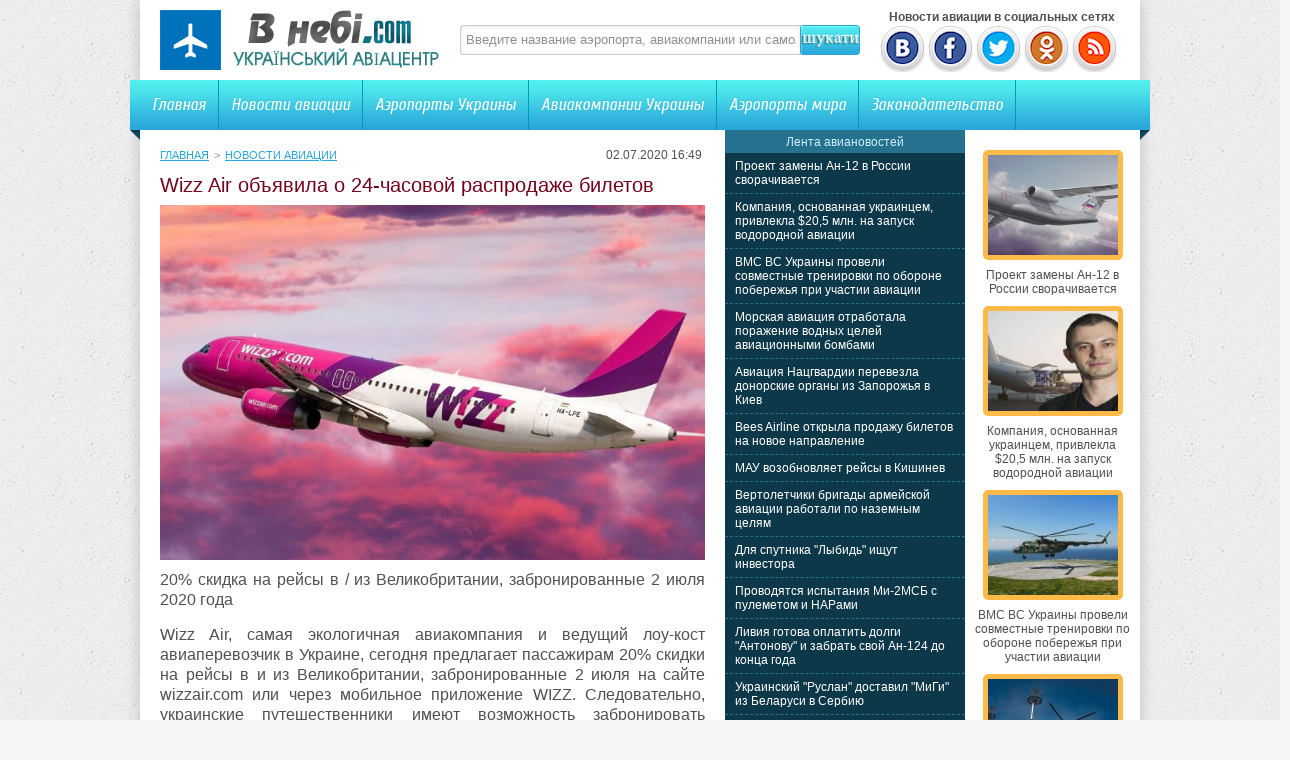

--- FILE ---
content_type: text/html; charset=UTF-8
request_url: http://vnebi.com/news/24430-wizz-air-obyavila-o-24-chasovoy-rasprodazhe-bile-2.html
body_size: 6675
content:
<!DOCTYPE html PUBLIC "-//W3C//DTD XHTML 1.0 Transitional//EN" "http://www.w3.org/TR/xhtml1/DTD/xhtml1-transitional.dtd">
<html xmlns="http://www.w3.org/1999/xhtml">
<head>
<meta http-equiv="Content-Type" content="text/html; charset=utf-8" />

<title>Wizz Air объявила о 24-часовой распродаже билетов</title>
<meta name="description" content="." />

<link rel="Shortcut Icon" href="http://vnebi.com/favicon.ico" type="image/x-icon" />
<link rel="alternate" type="application/rss+xml" title="Новости авиации Украины и мира | Украинский авиацентр - RSS" href="http://vnebi.com/feed/" />
<link rel="stylesheet" href="http://vnebi.com/wp-content/themes/aviafly/style.css" type="text/css" />
<script src="//ajax.googleapis.com/ajax/libs/jquery/2.1.4/jquery.min.js"></script>
<link href='http://fonts.googleapis.com/css?family=Cuprum:400,400italic&subset=cyrillic' rel='stylesheet' type='text/css'>
<link href='http://fonts.googleapis.com/css?family=Cuprum&subset=latin,cyrillic' rel='stylesheet' type='text/css'>
<link href='http://fonts.googleapis.com/css?family=Russo+One&subset=latin,cyrillic' rel='stylesheet' type='text/css'>
<link href='http://fonts.googleapis.com/css?family=Ubuntu+Condensed&subset=latin,cyrillic' rel='stylesheet' type='text/css'>
<link rel="stylesheet" type="text/css" href="http://fonts.googleapis.com/css?family=Ubuntu:regular&subset=Latin,Cyrillic">
<link href='http://fonts.googleapis.com/css?family=PT+Sans+Narrow:400,700&subset=latin,cyrillic' rel='stylesheet' type='text/css'><meta name='robots' content='max-image-preview:large' />
<style id='classic-theme-styles-inline-css' type='text/css'>
/*! This file is auto-generated */
.wp-block-button__link{color:#fff;background-color:#32373c;border-radius:9999px;box-shadow:none;text-decoration:none;padding:calc(.667em + 2px) calc(1.333em + 2px);font-size:1.125em}.wp-block-file__button{background:#32373c;color:#fff;text-decoration:none}
</style>
<style id='global-styles-inline-css' type='text/css'>
body{--wp--preset--color--black: #000000;--wp--preset--color--cyan-bluish-gray: #abb8c3;--wp--preset--color--white: #ffffff;--wp--preset--color--pale-pink: #f78da7;--wp--preset--color--vivid-red: #cf2e2e;--wp--preset--color--luminous-vivid-orange: #ff6900;--wp--preset--color--luminous-vivid-amber: #fcb900;--wp--preset--color--light-green-cyan: #7bdcb5;--wp--preset--color--vivid-green-cyan: #00d084;--wp--preset--color--pale-cyan-blue: #8ed1fc;--wp--preset--color--vivid-cyan-blue: #0693e3;--wp--preset--color--vivid-purple: #9b51e0;--wp--preset--gradient--vivid-cyan-blue-to-vivid-purple: linear-gradient(135deg,rgba(6,147,227,1) 0%,rgb(155,81,224) 100%);--wp--preset--gradient--light-green-cyan-to-vivid-green-cyan: linear-gradient(135deg,rgb(122,220,180) 0%,rgb(0,208,130) 100%);--wp--preset--gradient--luminous-vivid-amber-to-luminous-vivid-orange: linear-gradient(135deg,rgba(252,185,0,1) 0%,rgba(255,105,0,1) 100%);--wp--preset--gradient--luminous-vivid-orange-to-vivid-red: linear-gradient(135deg,rgba(255,105,0,1) 0%,rgb(207,46,46) 100%);--wp--preset--gradient--very-light-gray-to-cyan-bluish-gray: linear-gradient(135deg,rgb(238,238,238) 0%,rgb(169,184,195) 100%);--wp--preset--gradient--cool-to-warm-spectrum: linear-gradient(135deg,rgb(74,234,220) 0%,rgb(151,120,209) 20%,rgb(207,42,186) 40%,rgb(238,44,130) 60%,rgb(251,105,98) 80%,rgb(254,248,76) 100%);--wp--preset--gradient--blush-light-purple: linear-gradient(135deg,rgb(255,206,236) 0%,rgb(152,150,240) 100%);--wp--preset--gradient--blush-bordeaux: linear-gradient(135deg,rgb(254,205,165) 0%,rgb(254,45,45) 50%,rgb(107,0,62) 100%);--wp--preset--gradient--luminous-dusk: linear-gradient(135deg,rgb(255,203,112) 0%,rgb(199,81,192) 50%,rgb(65,88,208) 100%);--wp--preset--gradient--pale-ocean: linear-gradient(135deg,rgb(255,245,203) 0%,rgb(182,227,212) 50%,rgb(51,167,181) 100%);--wp--preset--gradient--electric-grass: linear-gradient(135deg,rgb(202,248,128) 0%,rgb(113,206,126) 100%);--wp--preset--gradient--midnight: linear-gradient(135deg,rgb(2,3,129) 0%,rgb(40,116,252) 100%);--wp--preset--font-size--small: 13px;--wp--preset--font-size--medium: 20px;--wp--preset--font-size--large: 36px;--wp--preset--font-size--x-large: 42px;--wp--preset--spacing--20: 0.44rem;--wp--preset--spacing--30: 0.67rem;--wp--preset--spacing--40: 1rem;--wp--preset--spacing--50: 1.5rem;--wp--preset--spacing--60: 2.25rem;--wp--preset--spacing--70: 3.38rem;--wp--preset--spacing--80: 5.06rem;--wp--preset--shadow--natural: 6px 6px 9px rgba(0, 0, 0, 0.2);--wp--preset--shadow--deep: 12px 12px 50px rgba(0, 0, 0, 0.4);--wp--preset--shadow--sharp: 6px 6px 0px rgba(0, 0, 0, 0.2);--wp--preset--shadow--outlined: 6px 6px 0px -3px rgba(255, 255, 255, 1), 6px 6px rgba(0, 0, 0, 1);--wp--preset--shadow--crisp: 6px 6px 0px rgba(0, 0, 0, 1);}:where(.is-layout-flex){gap: 0.5em;}:where(.is-layout-grid){gap: 0.5em;}body .is-layout-flex{display: flex;}body .is-layout-flex{flex-wrap: wrap;align-items: center;}body .is-layout-flex > *{margin: 0;}body .is-layout-grid{display: grid;}body .is-layout-grid > *{margin: 0;}:where(.wp-block-columns.is-layout-flex){gap: 2em;}:where(.wp-block-columns.is-layout-grid){gap: 2em;}:where(.wp-block-post-template.is-layout-flex){gap: 1.25em;}:where(.wp-block-post-template.is-layout-grid){gap: 1.25em;}.has-black-color{color: var(--wp--preset--color--black) !important;}.has-cyan-bluish-gray-color{color: var(--wp--preset--color--cyan-bluish-gray) !important;}.has-white-color{color: var(--wp--preset--color--white) !important;}.has-pale-pink-color{color: var(--wp--preset--color--pale-pink) !important;}.has-vivid-red-color{color: var(--wp--preset--color--vivid-red) !important;}.has-luminous-vivid-orange-color{color: var(--wp--preset--color--luminous-vivid-orange) !important;}.has-luminous-vivid-amber-color{color: var(--wp--preset--color--luminous-vivid-amber) !important;}.has-light-green-cyan-color{color: var(--wp--preset--color--light-green-cyan) !important;}.has-vivid-green-cyan-color{color: var(--wp--preset--color--vivid-green-cyan) !important;}.has-pale-cyan-blue-color{color: var(--wp--preset--color--pale-cyan-blue) !important;}.has-vivid-cyan-blue-color{color: var(--wp--preset--color--vivid-cyan-blue) !important;}.has-vivid-purple-color{color: var(--wp--preset--color--vivid-purple) !important;}.has-black-background-color{background-color: var(--wp--preset--color--black) !important;}.has-cyan-bluish-gray-background-color{background-color: var(--wp--preset--color--cyan-bluish-gray) !important;}.has-white-background-color{background-color: var(--wp--preset--color--white) !important;}.has-pale-pink-background-color{background-color: var(--wp--preset--color--pale-pink) !important;}.has-vivid-red-background-color{background-color: var(--wp--preset--color--vivid-red) !important;}.has-luminous-vivid-orange-background-color{background-color: var(--wp--preset--color--luminous-vivid-orange) !important;}.has-luminous-vivid-amber-background-color{background-color: var(--wp--preset--color--luminous-vivid-amber) !important;}.has-light-green-cyan-background-color{background-color: var(--wp--preset--color--light-green-cyan) !important;}.has-vivid-green-cyan-background-color{background-color: var(--wp--preset--color--vivid-green-cyan) !important;}.has-pale-cyan-blue-background-color{background-color: var(--wp--preset--color--pale-cyan-blue) !important;}.has-vivid-cyan-blue-background-color{background-color: var(--wp--preset--color--vivid-cyan-blue) !important;}.has-vivid-purple-background-color{background-color: var(--wp--preset--color--vivid-purple) !important;}.has-black-border-color{border-color: var(--wp--preset--color--black) !important;}.has-cyan-bluish-gray-border-color{border-color: var(--wp--preset--color--cyan-bluish-gray) !important;}.has-white-border-color{border-color: var(--wp--preset--color--white) !important;}.has-pale-pink-border-color{border-color: var(--wp--preset--color--pale-pink) !important;}.has-vivid-red-border-color{border-color: var(--wp--preset--color--vivid-red) !important;}.has-luminous-vivid-orange-border-color{border-color: var(--wp--preset--color--luminous-vivid-orange) !important;}.has-luminous-vivid-amber-border-color{border-color: var(--wp--preset--color--luminous-vivid-amber) !important;}.has-light-green-cyan-border-color{border-color: var(--wp--preset--color--light-green-cyan) !important;}.has-vivid-green-cyan-border-color{border-color: var(--wp--preset--color--vivid-green-cyan) !important;}.has-pale-cyan-blue-border-color{border-color: var(--wp--preset--color--pale-cyan-blue) !important;}.has-vivid-cyan-blue-border-color{border-color: var(--wp--preset--color--vivid-cyan-blue) !important;}.has-vivid-purple-border-color{border-color: var(--wp--preset--color--vivid-purple) !important;}.has-vivid-cyan-blue-to-vivid-purple-gradient-background{background: var(--wp--preset--gradient--vivid-cyan-blue-to-vivid-purple) !important;}.has-light-green-cyan-to-vivid-green-cyan-gradient-background{background: var(--wp--preset--gradient--light-green-cyan-to-vivid-green-cyan) !important;}.has-luminous-vivid-amber-to-luminous-vivid-orange-gradient-background{background: var(--wp--preset--gradient--luminous-vivid-amber-to-luminous-vivid-orange) !important;}.has-luminous-vivid-orange-to-vivid-red-gradient-background{background: var(--wp--preset--gradient--luminous-vivid-orange-to-vivid-red) !important;}.has-very-light-gray-to-cyan-bluish-gray-gradient-background{background: var(--wp--preset--gradient--very-light-gray-to-cyan-bluish-gray) !important;}.has-cool-to-warm-spectrum-gradient-background{background: var(--wp--preset--gradient--cool-to-warm-spectrum) !important;}.has-blush-light-purple-gradient-background{background: var(--wp--preset--gradient--blush-light-purple) !important;}.has-blush-bordeaux-gradient-background{background: var(--wp--preset--gradient--blush-bordeaux) !important;}.has-luminous-dusk-gradient-background{background: var(--wp--preset--gradient--luminous-dusk) !important;}.has-pale-ocean-gradient-background{background: var(--wp--preset--gradient--pale-ocean) !important;}.has-electric-grass-gradient-background{background: var(--wp--preset--gradient--electric-grass) !important;}.has-midnight-gradient-background{background: var(--wp--preset--gradient--midnight) !important;}.has-small-font-size{font-size: var(--wp--preset--font-size--small) !important;}.has-medium-font-size{font-size: var(--wp--preset--font-size--medium) !important;}.has-large-font-size{font-size: var(--wp--preset--font-size--large) !important;}.has-x-large-font-size{font-size: var(--wp--preset--font-size--x-large) !important;}
.wp-block-navigation a:where(:not(.wp-element-button)){color: inherit;}
:where(.wp-block-post-template.is-layout-flex){gap: 1.25em;}:where(.wp-block-post-template.is-layout-grid){gap: 1.25em;}
:where(.wp-block-columns.is-layout-flex){gap: 2em;}:where(.wp-block-columns.is-layout-grid){gap: 2em;}
.wp-block-pullquote{font-size: 1.5em;line-height: 1.6;}
</style>
<script type="text/javascript" id="wp-postviews-cache-js-extra">
/* <![CDATA[ */
var viewsCacheL10n = {"admin_ajax_url":"http:\/\/vnebi.com\/wp-admin\/admin-ajax.php","post_id":"24430"};
/* ]]> */
</script>
<script type="text/javascript" src="http://vnebi.com/wp-content/plugins/post-views-counter-x/postviews-cache.js?ver=6.5.5" id="wp-postviews-cache-js"></script>
<link rel="alternate" type="application/json+oembed" href="http://vnebi.com/wp-json/oembed/1.0/embed?url=http%3A%2F%2Fvnebi.com%2Fnews%2F24430-wizz-air-obyavila-o-24-chasovoy-rasprodazhe-bile-2.html" />
<link rel="alternate" type="text/xml+oembed" href="http://vnebi.com/wp-json/oembed/1.0/embed?url=http%3A%2F%2Fvnebi.com%2Fnews%2F24430-wizz-air-obyavila-o-24-chasovoy-rasprodazhe-bile-2.html&#038;format=xml" />
</head>


<body>
<div id="container"> 

	<div id="header">
    	<div class="logo"><h1><a href="http://vnebi.com/" title="Главная"><img src="http://vnebi.com/images/logo.png" alt="Украинский авиацентр" /></a></h1></div>
        <div class="searchblock">
   			<form method="get" action="/index.php">
	<ul>
		<li><input type="text" value="Введите название аэропорта, авиакомпании или самолета" onfocus='if (this.value == "Введите название аэропорта, авиакомпании или самолета") { this.value=""; }' onblur='if (this.value == "") { this.value="Введите название аэропорта, авиакомпании или самолета"; }' class="searchform" name="s" id="story" /></li>
		<li class="searchbt"><input title="Искать" alt="Искать" type="image" src="http://vnebi.com/images/spacer.gif" /></li>
	</ul>
</form>
		</div>
		
		<div class="header-right">
		<b>&nbsp;&nbsp;&nbsp;Новости авиации в социальных сетях</b><br />
		<a href="http://vnebi.com/red.php?https://vk.com/vnebi_com" rel="nofollow" target="_blank"><img src="http://vnebi.com/images/vk.png" width="45" height="48" alt="" title="Украинский авиацентр ВКонтакте" /></a>
		<a href="http://vnebi.com/red.php?https://www.facebook.com/vnebicom" rel="nofollow" target="_blank"><img src="http://vnebi.com/images/fb.png" width="45" height="48" alt="" title="Новости авиации Facebook" /></a>
		<a href="http://vnebi.com/red.php?https://twitter.com/vnebi_com" rel="nofollow" target="_blank"><img src="http://vnebi.com/images/tw.png" width="45" height="48" alt="" title="Новости авиации Twitter" /></a>
		<a href="http://vnebi.com/red.php?http://www.odnoklassniki.ru/group/57188517937186" rel="nofollow" target="_blank"><img src="http://vnebi.com/images/od.png" width="45" height="48" alt="" title="Новости авиации в Одноклассниках" /></a>
		<a href="http://vnebi.com/feed/avianews" target="_blank"><img src="http://vnebi.com/images/rss.png" width="45" height="48" alt="" title="Новости авиации по RSS" /></a>
		</div>
    </div>
	
    <div class="menu">
    	<ul>
    		<li><a href="http://vnebi.com/">Главная</a></li>
    		<li><a href="http://vnebi.com/news/">Новости авиации</a></li>
    		<li><a href="http://vnebi.com/airports/">Аэропорты Украины</a></li>
    		<li><a href="http://vnebi.com/company/">Авиакомпании Украины</a></li>
			<li><a href="http://vnebi.com/airports-world/">Аэропорты мира</a></li>
			<li class="bez"><a href="http://vnebi.com/zakonodavstvo/">Законодательство</a></li>
			<li class="forum"></li>
        </ul>
    </div>
	
		
    <div id="content">

<div id="preco">

<div id="con1">
	<div class="sorep">
		<div class="speedbar2"><div id="breadcrumb"><ul><li><a href="http://vnebi.com">Главная</a></li><li>&gt;</li><li><a href="http://vnebi.com/news">Новости авиации</a></li></ul></div></div>
		<div class="tie">02.07.2020 16:49&nbsp;</div>
	</div>
	<div class="avpost">



		
	<h1>Wizz Air объявила о 24-часовой распродаже билетов</h1>

	<div class="conter">
								<img src="http://vnebi.com/wp-content/uploads/2020/07/wizz_2020-1.jpg" alt="Wizz Air объявила о 24-часовой распродаже билетов" title="Wizz Air объявила о 24-часовой распродаже билетов" width="545" />
			<p>  20% скидка на рейсы в / из Великобритании, забронированные 2  июля 2020 года   </p>
<p>  Wizz Air, самая экологичная  авиакомпания и ведущий лоу-кост авиаперевозчик в Украине, сегодня предлагает  пассажирам 20%  скидки на рейсы в и из  Великобритании, забронированные 2 июля на сайте wizzair.com или через мобильное  приложение WIZZ. Следовательно, украинские путешественники имеют возможность  забронировать билеты на желанные рейсы и открывать мир благодаря комфортным и  безопасным путешествиям с Wizz Air.   </p>
<p>  Авиакомпания рекомендует пассажирам добавить к бронированию  услугу WIZZ Flex, чтобы максимально себя обезопасить  </p>
<p><!--noindex--><a href="http://vnebi.com/red.php?http://www.wing.com.ua/content/view/26159/81/" rel="nofollow noopener noreferrer" target="_blank">Источник</a><!--/noindex--></p>
			</div>
	</div>
	

	

	
	<div class="podpor">
		<div class="pod1">

		</div>
			<div class="pod2x">
			<div class="obrat">Обратите внимание</div>
			<ul>
						<li>- <a href="http://vnebi.com/news/30526-proekt-zameny-an-12-v-rossii-svorachivaet.html">Проект замены Ан-12 в России сворачивается</a></li>
						<li>- <a href="http://vnebi.com/news/30522-kompaniya-osnovannaya-ukraincem-privl.html">Компания, основанная украинцем, привлекла $20,5 млн. на запуск водородной авиации</a></li>
						<li>- <a href="http://vnebi.com/news/30519-vms-vs-ukrainy-proveli-sovmestnye-tre.html">ВМС ВС Украины провели совместные тренировки по обороне побережья при участии авиации</a></li>
						<li>- <a href="http://vnebi.com/news/30517-morskaya-aviaciya-otrabotala-porazheni.html">Морская авиация отработала поражение водных целей авиационными бомбами</a></li>
						<li>- <a href="http://vnebi.com/news/30515-aviaciya-nacgvardii-perevezla-donors.html">Авиация Нацгвардии перевезла донорские органы из Запорожья в Киев</a></li>
			 
			</ul>		
			</div>
	</div>


<div style="margin-bottom:10px;margin-top:10px;clear:both;font-size:11px;background-color:#f7f7f7;color:#c2c2c2;padding-bottom:1px;padding-top:8px;position:relative;border-radius:3px;overflow:hidden;padding-left:10px;padding-right:10px;padding-bottom:8px;"> 
<a href="http://vnebi.com/31321-yeffektnaya-reklama-kak-setka-pokoryaet.html" style="color:#c2c2c2;text-decoration:none;font-size:11px;">Эффектная реклама: как сетка покоряет города</a>
<a href="http://vnebi.com/31319-arenda-avtomobiley-svoboda-i-udobstv.html" style="color:#c2c2c2;text-decoration:none;font-size:11px;">Аренда автомобилей: Свобода и удобство в Москве</a>
<a href="http://vnebi.com/31317-kritskie-plyazhi-tayny-nezabyvaemykh-pu.html" style="color:#c2c2c2;text-decoration:none;font-size:11px;">Критские пляжи: Тайны незабываемых путешествий</a>
<a href="http://vnebi.com/31316-tekhnologicheskie-resheniya-dlya-avtomat.html" style="color:#c2c2c2;text-decoration:none;font-size:11px;">Технологические решения для автоматизации бизнеса</a>
<a href="http://vnebi.com/31314-sekrety-vybora-kory-dlya-vashego-sada.html" style="color:#c2c2c2;text-decoration:none;font-size:11px;">Секреты выбора коры для вашего сада</a>
 
</div>

</div>

<div id="con2">
	<div class="lasv">
	
	</div>
	<div id="liopa">
		<div class="avilen">Лента авиановостей</div>
		<div class="lentach">
			<ul>
						<li><a href="http://vnebi.com/news/30526-proekt-zameny-an-12-v-rossii-svorachivaet.html">Проект замены Ан-12 в России сворачивается</a></li>
						<li><a href="http://vnebi.com/news/30522-kompaniya-osnovannaya-ukraincem-privl.html">Компания, основанная украинцем, привлекла $20,5 млн. на запуск водородной авиации</a></li>
						<li><a href="http://vnebi.com/news/30519-vms-vs-ukrainy-proveli-sovmestnye-tre.html">ВМС ВС Украины провели совместные тренировки по обороне побережья при участии авиации</a></li>
						<li><a href="http://vnebi.com/news/30517-morskaya-aviaciya-otrabotala-porazheni.html">Морская авиация отработала поражение водных целей авиационными бомбами</a></li>
						<li><a href="http://vnebi.com/news/30515-aviaciya-nacgvardii-perevezla-donors.html">Авиация Нацгвардии перевезла донорские органы из Запорожья в Киев</a></li>
						<li><a href="http://vnebi.com/news/30513-bees-airline-otkryla-prodazhu-biletov-na-novoe-na.html">Bees Airline открыла продажу билетов на новое направление</a></li>
						<li><a href="http://vnebi.com/news/30508-mau-vozobnovlyaet-reysy-v-kishinev.html">МАУ возобновляет рейсы в Кишинев</a></li>
						<li><a href="http://vnebi.com/news/30506-vertoletchiki-brigady-armeyskoy-avia.html">Вертолетчики бригады армейской авиации работали по наземным целям</a></li>
						<li><a href="http://vnebi.com/news/30504-dlya-sputnika-lybid-ishhut-investora.html">Для спутника "Лыбидь" ищут инвестора</a></li>
						<li><a href="http://vnebi.com/news/30502-provodyatsya-ispytaniya-mi-2msb-s-pulemet.html">Проводятся испытания Ми-2МСБ с пулеметом и НАРами</a></li>
						<li><a href="http://vnebi.com/news/30499-liviya-gotova-oplatit-dolgi-antonovu.html">Ливия готова оплатить долги "Антонову" и забрать свой Ан-124 до конца года</a></li>
						<li><a href="http://vnebi.com/news/30497-ukrainskiy-ruslan-dostavil-migi-iz-b.html">Украинский "Руслан" доставил "МиГи" из Беларуси в Сербию</a></li>
						<li><a href="http://vnebi.com/news/30495-delegaciya-shri-lanki-posetila-zavod-410-g.html">Делегация Шри-Ланки посетила Завод 410 ГА</a></li>
						<li><a href="http://vnebi.com/news/30493-aviakompaniya-iz-oaye-vyplatila-ukrain.html">Авиакомпания из ОАЭ выплатила Украине 3,7 млн грн штрафа за полеты вблизи Крыма</a></li>
						<li><a href="http://vnebi.com/news/30491-delegaciya-vvs-shri-lanki-rabotaet-v-ukr.html">Делегация ВВС Шри-Ланки работает в Украине</a></li>
						</ul>
		</div>	
	</div>
</div>

<div id="con3">
	<div id="goga">
						<div class="kolas">
									<a href="http://vnebi.com/news/30526-proekt-zameny-an-12-v-rossii-svorachivaet.html"><div class="imaga"><img src="http://vnebi.com/wp-content/uploads/2021/04/276_250421-130x130.jpg" alt="Проект замены Ан-12 в России сворачивается" title="Проект замены Ан-12 в России сворачивается" width="130" height="100" /></a></div>
						<div class="aegb"><a href="http://vnebi.com/news/30526-proekt-zameny-an-12-v-rossii-svorachivaet.html">Проект замены Ан-12 в России сворачивается</a></div>
			</div>
						<div class="kolas">
									<a href="http://vnebi.com/news/30522-kompaniya-osnovannaya-ukraincem-privl.html"><div class="imaga"><img src="http://vnebi.com/wp-content/uploads/2021/04/altrendering-130x130.jpg" alt="Компания, основанная украинцем, привлекла $20,5 млн. на запуск водородной авиации" title="Компания, основанная украинцем, привлекла $20,5 млн. на запуск водородной авиации" width="130" height="100" /></a></div>
						<div class="aegb"><a href="http://vnebi.com/news/30522-kompaniya-osnovannaya-ukraincem-privl.html">Компания, основанная украинцем, привлекла $20,5 млн. на запуск водородной авиации</a></div>
			</div>
						<div class="kolas">
									<a href="http://vnebi.com/news/30519-vms-vs-ukrainy-proveli-sovmestnye-tre.html"><div class="imaga"><img src="http://vnebi.com/wp-content/uploads/2021/04/wms_250421-130x130.jpg" alt="ВМС ВС Украины провели совместные тренировки по обороне побережья при участии авиации" title="ВМС ВС Украины провели совместные тренировки по обороне побережья при участии авиации" width="130" height="100" /></a></div>
						<div class="aegb"><a href="http://vnebi.com/news/30519-vms-vs-ukrainy-proveli-sovmestnye-tre.html">ВМС ВС Украины провели совместные тренировки по обороне побережья при участии авиации</a></div>
			</div>
						<div class="kolas">
									<a href="http://vnebi.com/news/30517-morskaya-aviaciya-otrabotala-porazheni.html"><div class="imaga"><img src="http://vnebi.com/wp-content/uploads/2021/04/10_240421_01-130x130.jpg" alt="Морская авиация отработала поражение водных целей авиационными бомбами" title="Морская авиация отработала поражение водных целей авиационными бомбами" width="130" height="100" /></a></div>
						<div class="aegb"><a href="http://vnebi.com/news/30517-morskaya-aviaciya-otrabotala-porazheni.html">Морская авиация отработала поражение водных целей авиационными бомбами</a></div>
			</div>
						<div class="kolas">
									<a href="http://vnebi.com/news/30515-aviaciya-nacgvardii-perevezla-donors.html"><div class="imaga"><img src="http://vnebi.com/wp-content/uploads/2021/04/mvs_240421_01-130x130.jpg" alt="Авиация Нацгвардии перевезла донорские органы из Запорожья в Киев" title="Авиация Нацгвардии перевезла донорские органы из Запорожья в Киев" width="130" height="100" /></a></div>
						<div class="aegb"><a href="http://vnebi.com/news/30515-aviaciya-nacgvardii-perevezla-donors.html">Авиация Нацгвардии перевезла донорские органы из Запорожья в Киев</a></div>
			</div>
						<div class="kolas">
									<a href="http://vnebi.com/news/30513-bees-airline-otkryla-prodazhu-biletov-na-novoe-na.html"><div class="imaga"><img src="http://vnebi.com/wp-content/uploads/2021/04/bees_240421_01-130x130.jpg" alt="Bees Airline открыла продажу билетов на новое направление" title="Bees Airline открыла продажу билетов на новое направление" width="130" height="100" /></a></div>
						<div class="aegb"><a href="http://vnebi.com/news/30513-bees-airline-otkryla-prodazhu-biletov-na-novoe-na.html">Bees Airline открыла продажу билетов на новое направление</a></div>
			</div>
				</div>
</div>

</div>

<div class="clear"></div>
</div>


</div>

<div class="footer">
	<div class="fooleft">
	<p style="margin-bottom:6px;">Все права защищены &copy; 2014-2026 Украинский авиацентр.</p>
	<p style="margin-bottom:6px;">На сайте собраны данные про Авиакомпании, Аэропорты и самолеты со всего мира. База постоянно пополняется. Каждый день можно прочитать свежие новости гражданской, транспортной и военной авиации. <a href="http://vnebi.com/indeks" style="text-decoration:none;color:black;font-size:12px;">Индекс новостей</a></p>
	<p><a href="http://vnebi.com/kontakty" title="Контактная информация">Контактная информация</a> | <a href="http://vnebi.com/sitemap.xml" title="Карта сайта">Карта сайта</a> | <a href="http://vnebi.com/feed/" title="XML">XML</a></p> 
	</div>
	<div class="fooright">

	</div>
</div>


<!--noindex-->
<script src="http://vnebi.com/jquery.lockfixed.min.js"></script>

	<script type="text/javascript">
	!function(o){o.lockfixed("#goga",{offset:{top:10,bottom:130}})}(jQuery);
	!function(o){o.lockfixed("#liopa",{offset:{top:0,bottom:130}})}(jQuery);
	</script>
<!--/noindex-->
</body>

</html>